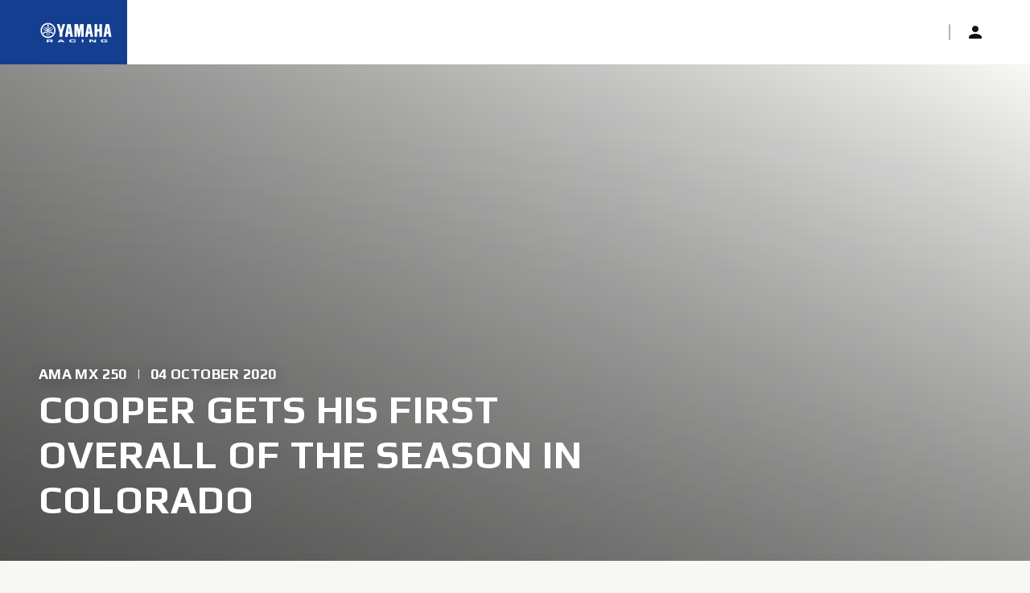

--- FILE ---
content_type: text/html;charset=utf-8
request_url: https://www.yamaha-racing.com/news/motocross/cooper-gets-his-first-overall-of-the-season-in-colorado/
body_size: 1350
content:
<!--
* Copyright 2020 Adobe. All rights reserved.
* This file is licensed to you under the Apache License, Version 2.0 (the "License");
* you may not use this file except in compliance with the License. You may obtain a copy
* of the License at http://www.apache.org/licenses/LICENSE-2.0
*
* Unless required by applicable law or agreed to in writing, software distributed under
* the License is distributed on an "AS IS" BASIS, WITHOUT WARRANTIES OR REPRESENTATIONS
* OF ANY KIND, either express or implied. See the License for the specific language
* governing permissions and limitations under the License.
-->
<!DOCTYPE html>
<html lang="en">
  <head>
    <meta charset="UTF-8"/>
    <title>Cooper Gets His First Overall of the Season in Colorado | Yamaha Racing</title>
    <meta name="keywords" content="AMA"/>
    
    <meta name="template" content="news-page-template"/>
    <meta name="viewport" content="width=device-width, initial-scale=1"/>
    

    
    <script defer="defer" type="text/javascript" src="/.rum/@adobe/helix-rum-js@%5E2/dist/rum-standalone.js"></script>
<link rel="canonical" href="https://www.yamaha-racing.com/news/motocross/cooper-gets-his-first-overall-of-the-season-in-colorado/" data-react-helmet="true"/>
    

    
    
    
<link rel="stylesheet" href="/etc.clientlibs/yme-racing/clientlibs/clientlib-base.lc-16890c066fd987b4438b9b097b584635-lc.min.css" type="text/css">






<meta name="theme-color" content="#000000"/>
<link rel="icon" href="/etc.clientlibs/yme-racing/clientlibs/clientlib-react/resources/favicon.ico"/>
<link rel="apple-touch-icon" href="/etc.clientlibs/yme-racing/clientlibs/clientlib-react/resources/apple-touch-icon.png"/>
<link rel="icon" type="image/png" sizes="32x32" href="/etc.clientlibs/yme-racing/clientlibs/clientlib-react/resources/favicon-32x32.png"/>
<link rel="icon" type="image/png" sizes="16x16" href="/etc.clientlibs/yme-racing/clientlibs/clientlib-react/resources/favicon-16x16.png"/>
<link rel="icon" type="image/png" sizes="512x512" href="/etc.clientlibs/yme-racing/clientlibs/clientlib-react/resources/android-chrome-512x512.png"/>
<link rel="icon" type="image/png" sizes="192x192" href="/etc.clientlibs/yme-racing/clientlibs/clientlib-react/resources/android-chrome-192x192.png"/>
<link rel="manifest" href="/etc.clientlibs/yme-racing/clientlibs/clientlib-react/resources/site.webmanifest"/>
<!-- AEM page model -->
<meta property="cq:pagemodel_root_url" content="/content/yme-racing/eu/en.model.json"/>


    
    <meta data-adobe-data-layer-url="https://assets.adobedtm.com/544f7527b6ab/6b9e940fe375/launch-4382a7c79a44.min.js"/>







<link rel="preconnect" href="https://fonts.googleapis.com"/>
<link rel="preconnect" href="https://fonts.gstatic.com" crossorigin/>
<link href="https://fonts.googleapis.com/css2?family=Play:wght@700&family=Ubuntu:wght@400;500&display=swap" rel="stylesheet"/>



    
    
    

    

    
    
    
<link rel="stylesheet" href="/etc.clientlibs/yme-racing/clientlibs/clientlib-react.lc-5472e391512f0cfea088c0ab0d36d52c-lc.min.css" type="text/css">



    

    
    
</head>

  <body class="news-page page basicpage">
    
    
      



      <noscript>You need to enable JavaScript to run this app.</noscript>
<div id="spa-root"></div>

      
    
    
<script src="/etc.clientlibs/yme-racing/clientlibs/clientlib-react.lc-13153c8800e002c0a7981e2b46114a41-lc.min.js"></script>



    
    
    <script async src="/etc.clientlibs/core/wcm/components/commons/site/clientlibs/container.lc-0a6aff292f5cc42142779cde92054524-lc.min.js"></script>
<script async src="/etc.clientlibs/clientlibs/granite/jquery/granite/csrf.lc-652a558c3774088b61b0530c184710d1-lc.min.js"></script>
<script async src="/etc.clientlibs/yme-racing/clientlibs/clientlib-base.lc-4967765add8a922492a7528ec0884938-lc.min.js"></script>






    

    

    
    
<script src="/etc.clientlibs/core/wcm/components/commons/datalayer/v1/clientlibs/core.wcm.components.commons.datalayer.v1.lc-70264651675213ed7f7cc5a02a00f621-lc.min.js"></script>



    
    

      

    
  </body>
</html>


--- FILE ---
content_type: image/svg+xml
request_url: https://www.yamaha-racing.com/etc.clientlibs/yme-racing/clientlibs/clientlib-react/resources/static/media/chevron-right.c459ef91a94a68fe52992c161ff1e0f8.svg
body_size: -265
content:
<svg width="16" height="16" viewBox="0 0 16 16" fill="none" xmlns="http://www.w3.org/2000/svg">
<path d="M6.66699 11.3332L9.29322 8.70694C9.68374 8.31642 9.68374 7.68325 9.29322 7.29273L6.66699 4.6665" stroke="#121212" stroke-width="1.8" stroke-linecap="square"/>
</svg>


--- FILE ---
content_type: image/svg+xml
request_url: https://www.yamaha-racing.com/etc.clientlibs/yme-racing/clientlibs/clientlib-react/resources/static/media/person.ed9e3bcbf9ddae7baa3f5eda92f336dc.svg
body_size: -239
content:
<svg width="24" height="24" viewBox="0 0 24 24" fill="none" xmlns="http://www.w3.org/2000/svg">
<path d="M12 12C14.21 12 16 10.21 16 8C16 5.79 14.21 4 12 4C9.79 4 8 5.79 8 8C8 10.21 9.79 12 12 12ZM12 14C9.33 14 4 15.34 4 18V19C4 19.55 4.45 20 5 20H19C19.55 20 20 19.55 20 19V18C20 15.34 14.67 14 12 14Z" fill="#121212"/>
</svg>


--- FILE ---
content_type: image/svg+xml
request_url: https://www.yamaha-racing.com/etc.clientlibs/yme-racing/clientlibs/clientlib-react/resources/static/media/external-link.39a0d0aa79dca0cc184ecaa704bef09b.svg
body_size: 243
content:
<svg width="16" height="16" viewBox="0 0 16 16" fill="none" xmlns="http://www.w3.org/2000/svg">
<path fill-rule="evenodd" clip-rule="evenodd" d="M3.3335 4.66683C3.15668 4.66683 2.98712 4.73707 2.86209 4.86209C2.73707 4.98712 2.66683 5.15668 2.66683 5.3335V12.6668C2.66683 12.8436 2.73707 13.0132 2.86209 13.1382C2.98712 13.2633 3.15669 13.3335 3.3335 13.3335H10.6668C10.8436 13.3335 11.0132 13.2633 11.1382 13.1382C11.2633 13.0132 11.3335 12.8436 11.3335 12.6668V8.66683C11.3335 8.29864 11.632 8.00016 12.0002 8.00016C12.3684 8.00016 12.6668 8.29864 12.6668 8.66683V12.6668C12.6668 13.1973 12.4561 13.706 12.081 14.081C11.706 14.4561 11.1973 14.6668 10.6668 14.6668H3.3335C2.80306 14.6668 2.29436 14.4561 1.91928 14.081C1.54421 13.706 1.3335 13.1973 1.3335 12.6668V5.3335C1.3335 4.80306 1.54421 4.29436 1.91928 3.91928C2.29436 3.54421 2.80306 3.3335 3.3335 3.3335H7.3335C7.70169 3.3335 8.00016 3.63197 8.00016 4.00016C8.00016 4.36835 7.70169 4.66683 7.3335 4.66683H3.3335Z" fill="white"/>
<path fill-rule="evenodd" clip-rule="evenodd" d="M9.3335 2.00016C9.3335 1.63197 9.63197 1.3335 10.0002 1.3335H14.0002C14.3684 1.3335 14.6668 1.63197 14.6668 2.00016V6.00016C14.6668 6.36835 14.3684 6.66683 14.0002 6.66683C13.632 6.66683 13.3335 6.36835 13.3335 6.00016V2.66683H10.0002C9.63197 2.66683 9.3335 2.36835 9.3335 2.00016Z" fill="white"/>
<path fill-rule="evenodd" clip-rule="evenodd" d="M14.4714 1.52876C14.7318 1.78911 14.7318 2.21122 14.4714 2.47157L7.13807 9.8049C6.87772 10.0653 6.45561 10.0653 6.19526 9.8049C5.93491 9.54455 5.93491 9.12244 6.19526 8.86209L13.5286 1.52876C13.7889 1.26841 14.2111 1.26841 14.4714 1.52876Z" fill="white"/>
</svg>


--- FILE ---
content_type: image/svg+xml
request_url: https://www.yamaha-racing.com/etc.clientlibs/yme-racing/clientlibs/clientlib-react/resources/static/media/quotes.6ebcedf0d1a21aa2a44ce94f05a03687.svg
body_size: -167
content:
<svg width="40" height="40" viewBox="0 0 40 40" fill="none" xmlns="http://www.w3.org/2000/svg">
<g clip-path="url(#clip0_11272_357667)">
<path d="M29.7958 11.4284L24.8979 11.4284L21.6325 18.2856L21.6325 28.5713L31.4285 28.5713L31.4285 18.2856L26.5305 18.2856L29.7958 11.4284ZM16.7346 11.4284L11.8366 11.4284L8.57132 18.2856L8.57132 28.5713L18.3672 28.5713L18.3672 18.2856L13.4693 18.2856L16.7346 11.4284Z" fill="black" fill-opacity="0.2"/>
</g>
<defs>
<clipPath id="clip0_11272_357667">
<rect width="40" height="40" fill="white"/>
</clipPath>
</defs>
</svg>


--- FILE ---
content_type: application/x-javascript
request_url: https://assets.adobedtm.com/544f7527b6ab/6b9e940fe375/bf2abd1464c5/RC99f3a2aa551d4b73a2c80cd6c46669f7-source.min.js
body_size: 101
content:
// For license information, see `https://assets.adobedtm.com/544f7527b6ab/6b9e940fe375/bf2abd1464c5/RC99f3a2aa551d4b73a2c80cd6c46669f7-source.js`.
_satellite.__registerScript('https://assets.adobedtm.com/544f7527b6ab/6b9e940fe375/bf2abd1464c5/RC99f3a2aa551d4b73a2c80cd6c46669f7-source.min.js', "const getValueFromDataLayer=t=>{const e=adobeDataLayer.getState(\"data.cart.lineItems\");for(var a=0;a<e.length;a++)if(e[a].product.skuCode===t)return e[a].product.unitSalePrice},getValue=(t,e)=>t&&\"\"!==t?t:e;");

--- FILE ---
content_type: application/x-javascript
request_url: https://assets.adobedtm.com/544f7527b6ab/6b9e940fe375/bf2abd1464c5/RCe2491b68b0004de6bbd2ed696f17d069-source.min.js
body_size: 600
content:
// For license information, see `https://assets.adobedtm.com/544f7527b6ab/6b9e940fe375/bf2abd1464c5/RCe2491b68b0004de6bbd2ed696f17d069-source.js`.
_satellite.__registerScript('https://assets.adobedtm.com/544f7527b6ab/6b9e940fe375/bf2abd1464c5/RCe2491b68b0004de6bbd2ed696f17d069-source.min.js', "<script>\nfunction UpdateAdobeOptInSettings() {\n  _satellite.logger.log('Setting Adobe OptIn service settings');\n  const performanceConsent = _satellite.getVar('CONSENT_Performance') || false;\n  const functionalConsent  = _satellite.getVar('CONSENT_Functional')  || false;\n  const socialMediaConsent = _satellite.getVar('CONSENT_SocialMedia') || false;\n  const advertisingConsent = _satellite.getVar('CONSENT_Advertising') || false;\n  const thirdPartyConsent  = _satellite.getVar('CONSENT_ThirdParty')  || false;\n \n \n  /* \n  Depending on how the different tools of the Adobe Experience Cloud are categorized,\n  following return value needs to be updated.\n  Based on YME's cookie policy (https://support.yamnet.com/confluence/display/B2CAPPS/Cookie+Policy) the adobe tools have be categorized as such : \n  - performance : Experience Cloud ID, Adobe Analytics, Media Analytics (not used yet), Adobe Target\n  - advertising : Campaign\n  */\n\n  // TO BE CHECKED WHAT GOES WHERE/WHEN\n  if (performanceConsent==='true'){\n    adobe.optIn.approve('ecid');\n    adobe.optIn.approve('aa');\n    adobe.optIn.approve('mediaaa');\n    adobe.optIn.approve('target');\n  } else {\n    adobe.optIn.deny('ecid');\n    adobe.optIn.deny('aa');\n    adobe.optIn.deny('mediaaa');\n    adobe.optIn.deny('target');\n  }\n  if (advertisingConsent==='true'){\n    adobe.optIn.approve('campaign');\n  } else {\n    adobe.optIn.deny('campaign');\n  }\n  adobe.optIn.complete(); \n      _satellite.logger.log('*****************************************************');\n      _satellite.logger.log('UpdateAdobeOptInSettings()');\n      _satellite.logger.log('-----------------------------------------------------');\n      _satellite.logger.log('ecid     : ' + adobe.optIn.isApproved('ecid'));\n      _satellite.logger.log('aa       : ' + adobe.optIn.isApproved('aa'));\n      _satellite.logger.log('mediaa   : ' + adobe.optIn.isApproved('mediaa'));\n      _satellite.logger.log('target   : ' + adobe.optIn.isApproved('target'));\n      _satellite.logger.log('campaign : ' + adobe.optIn.isApproved('campaign'));\n      _satellite.logger.log('*****************************************************');\n}\n</script>");

--- FILE ---
content_type: image/svg+xml
request_url: https://www.yamaha-racing.com/etc.clientlibs/yme-racing/clientlibs/clientlib-react/resources/static/media/logo-yamaha-racing.fb681fe4e8735de707852ea452ac3490.svg
body_size: 3374
content:
<svg xmlns="http://www.w3.org/2000/svg" width="94" height="36" viewBox="0 0 94 36" fill="none">
  <path d="M94 0H0V36H94V0Z" fill="#143F90"/>
  <path d="M69.4609 7.94043V23.8744H72.7017V17.1912H75.5066V23.8744H78.7308V7.94043H75.5121V14.2873H72.6989V7.94043H69.4609Z" fill="white"/>
  <path d="M44.4805 7.94043V23.8744H47.4454V13.7427L49.1885 23.8744H51.1605L52.9312 13.7427V23.8744H55.9099V7.94043H51.497L50.1952 15.6017L48.8906 7.94043H44.4805Z" fill="white"/>
  <path d="M25.8581 7.94043L27.8301 15.0599L29.8022 7.94043H33.0236L29.5484 18.6446V23.8744H26.1119V18.6446L22.6367 7.94043H25.8581Z" fill="white"/>
  <path d="M39.8637 7.94043H35.5777L32.7617 23.8744H35.9638L36.5154 20.084H38.9343L39.4859 23.8744H42.7045L39.8637 7.94043ZM37.7124 11.5529L38.5068 17.1885H36.9043L37.7124 11.5529Z" fill="white"/>
  <path d="M64.8247 7.94043H60.5386L57.7227 23.8744H60.9248L61.4764 20.084H63.8814L64.433 23.8744H67.6517L64.8247 7.94043ZM62.6734 11.5529L63.476 17.1996H61.8735L62.6734 11.5529Z" fill="white"/>
  <path d="M87.6645 7.94043H83.3785L80.5625 23.8744H83.7646L84.3162 20.084H86.735L87.2866 23.8744H90.5053L87.6645 7.94043ZM85.5132 11.5529L86.3158 17.1996H84.7134L85.5132 11.5529Z" fill="white"/>
  <path d="M11.7232 25.3137C13.5743 25.3159 15.3845 24.7647 16.9246 23.7299C18.4647 22.6952 19.6655 21.2233 20.3751 19.5007C21.0846 17.7781 21.2709 15.882 20.9105 14.0526C20.5501 12.2232 19.6592 10.5427 18.3504 9.22368C17.0417 7.90466 15.374 7.00649 13.5584 6.64283C11.7428 6.27917 9.86089 6.46638 8.15092 7.18075C6.44096 7.89512 4.97978 9.10455 3.95231 10.656C2.92484 12.2074 2.37727 14.031 2.37891 15.8961C2.38037 18.3929 3.36524 20.787 5.11724 22.5527C6.86924 24.3185 9.24514 25.3115 11.7232 25.3137ZM19.5451 20.4396C19.5265 20.4723 19.4989 20.499 19.4656 20.5163C19.4323 20.5335 19.3948 20.5407 19.3575 20.5368L18.0723 20.2589C17.3673 21.2991 16.421 22.1503 15.3156 22.7385C14.2101 23.3266 12.9789 23.6341 11.7287 23.6341C10.4786 23.6341 9.24734 23.3266 8.14187 22.7385C7.0364 22.1503 6.09013 21.2991 5.38519 20.2589L4.1027 20.5368C4.06523 20.5415 4.02722 20.535 3.99337 20.5182C3.95951 20.5014 3.9313 20.4749 3.91222 20.4421C3.89314 20.4093 3.88404 20.3715 3.88603 20.3335C3.88802 20.2955 3.90102 20.259 3.92342 20.2284L4.81152 19.2502C4.26885 18.1142 4.00955 16.8619 4.05612 15.602C4.1027 14.3421 4.45374 13.1127 5.07878 12.0205C5.70382 10.9282 6.58398 10.0062 7.64286 9.3344C8.70174 8.6626 9.90735 8.2613 11.155 8.16535L11.5522 6.90097C11.5666 6.86591 11.5911 6.83603 11.6226 6.81521C11.6541 6.7944 11.6911 6.78361 11.7287 6.78426C11.7658 6.78444 11.8021 6.79525 11.8334 6.81542C11.8646 6.83559 11.8896 6.8643 11.9052 6.89819L12.3079 8.16535C13.5553 8.26194 14.7605 8.66363 15.819 9.3356C16.8776 10.0076 17.7574 10.9295 18.3823 12.0215C19.0073 13.1135 19.3584 14.3426 19.4053 15.6023C19.4522 16.8619 19.1934 18.1141 18.6514 19.2502L19.5368 20.2256C19.5581 20.2568 19.5703 20.2935 19.5717 20.3314C19.5732 20.3692 19.5639 20.4068 19.5451 20.4396Z" fill="white"/>
  <path d="M19.3612 20.2698L17.4306 18.1913C17.2931 18.25 17.144 18.2758 16.9949 18.2667C16.8458 18.2575 16.7009 18.2137 16.5715 18.1385C16.4421 18.0634 16.3318 17.959 16.2493 17.8336C16.1667 17.7083 16.1141 17.5653 16.0957 17.416C16.0694 17.1918 15.9916 16.977 15.8686 16.7884C15.7456 16.5998 15.5806 16.4427 15.3869 16.3294L14.6036 15.8737L18.098 13.8451L17.7147 13.1754L13.8534 15.4291L13.1611 15.0373V14.2564L17.0362 12.0055L16.6528 11.3331L13.1611 13.3616V12.4502C13.1615 12.2244 13.1094 12.0016 13.0088 11.7999C12.9082 11.5981 12.762 11.423 12.5819 11.2886C12.4621 11.1983 12.3647 11.0811 12.2977 10.9462C12.2307 10.8114 12.1958 10.6627 12.1958 10.5119C12.1958 10.3611 12.2307 10.2124 12.2977 10.0776C12.3647 9.94274 12.4621 9.82552 12.5819 9.73521L11.7545 7.01193C11.7545 6.9897 11.7324 6.96191 11.7076 6.96191C11.7011 6.96191 11.6946 6.96321 11.6886 6.96572C11.6826 6.96824 11.6771 6.97192 11.6725 6.97656C11.6679 6.98121 11.6642 6.98672 11.6618 6.99279C11.6593 6.99886 11.658 7.00536 11.658 7.01193L10.8306 9.73521C10.9499 9.82586 11.0468 9.94319 11.1134 10.078C11.1801 10.2128 11.2148 10.3613 11.2148 10.5119C11.2148 10.6625 11.1801 10.811 11.1134 10.9458C11.0468 11.0806 10.9499 11.1979 10.8306 11.2886C10.651 11.4235 10.5051 11.5987 10.4046 11.8003C10.304 12.002 10.2516 12.2245 10.2514 12.4502V13.3616L6.79 11.3303L6.40663 12.0055L10.2679 14.2592V15.0428L9.5977 15.4319L5.73642 13.1782L5.35305 13.8479L8.84199 15.8793L8.05595 16.3378C7.86212 16.4501 7.69675 16.6062 7.57282 16.7938C7.44888 16.9813 7.36975 17.1952 7.34161 17.4187C7.32426 17.5686 7.27236 17.7123 7.19006 17.8383C7.10775 17.9643 6.99733 18.0692 6.86761 18.1445C6.73789 18.2199 6.59248 18.2636 6.44299 18.2722C6.29351 18.2808 6.1441 18.254 6.00671 18.194L4.07607 20.2726C4.06629 20.2803 4.05934 20.291 4.05633 20.3031C4.05333 20.3152 4.05446 20.3279 4.05952 20.3393C4.06635 20.3501 4.07702 20.3578 4.08933 20.3609C4.10164 20.364 4.11466 20.3623 4.12572 20.356L6.88377 19.7085C6.89943 19.5599 6.94888 19.4169 7.02828 19.2906C7.10768 19.1643 7.2149 19.0582 7.34161 18.9805C7.47053 18.9047 7.61529 18.8604 7.76426 18.8513C7.91323 18.8421 8.06225 18.8683 8.19937 18.9277C8.40506 19.017 8.62858 19.0567 8.85218 19.0436C9.07578 19.0306 9.29328 18.9652 9.48738 18.8526L10.2789 18.3969V22.4568H11.0484V17.9467L11.7214 17.5632L12.3944 17.9523V22.4568H13.1611V18.3969L13.9444 18.8526C14.1381 18.9663 14.3555 19.0325 14.5792 19.0461C14.8029 19.0596 15.0267 19.02 15.2324 18.9304C15.3699 18.871 15.5192 18.8447 15.6685 18.8538C15.8178 18.8628 15.963 18.9068 16.0924 18.9824C16.2218 19.058 16.3319 19.163 16.4139 19.2891C16.4959 19.4152 16.5475 19.5588 16.5646 19.7085L19.3226 20.356C19.3339 20.3611 19.3466 20.3622 19.3586 20.3592C19.3706 20.3562 19.3812 20.3492 19.3888 20.3393C19.3925 20.3331 19.3946 20.3261 19.3952 20.3189C19.3957 20.3117 19.3946 20.3045 19.392 20.2978C19.3893 20.291 19.3851 20.285 19.3798 20.2802C19.3745 20.2754 19.3681 20.2718 19.3612 20.2698ZM11.7214 16.6573L11.0484 16.2655V15.4874L11.7214 15.0956L12.3944 15.4874V16.2683L11.7214 16.6573ZM11.0484 12.4502C11.0484 12.2703 11.1193 12.0979 11.2455 11.9707C11.3718 11.8435 11.5429 11.7721 11.7214 11.7721C11.8999 11.7721 12.0711 11.8435 12.1973 11.9707C12.3235 12.0979 12.3944 12.2703 12.3944 12.4502V13.809L11.7214 14.2008L11.0484 13.809V12.4502ZM9.1178 18.1774C8.96382 18.2673 8.7807 18.2919 8.60872 18.2458C8.43674 18.1996 8.28999 18.0866 8.20075 17.9314C8.11151 17.7763 8.08709 17.5918 8.13286 17.4185C8.17864 17.2452 8.29086 17.0974 8.44483 17.0075L9.61149 16.3267L10.2789 16.7296V17.5132L9.1178 18.1774ZM15.2517 17.9301C15.1623 18.0854 15.0154 18.1987 14.8433 18.2451C14.6711 18.2914 14.4877 18.2671 14.3333 18.1774L13.1611 17.4993V16.7296L13.8341 16.335L15.0007 17.0075C15.1542 17.0975 15.2661 17.245 15.3121 17.4178C15.358 17.5906 15.3344 17.7748 15.2462 17.9301H15.2517Z" fill="white"/>
  <path d="M16.3773 29.2156C17.3592 29.3851 17.384 29.6713 17.384 30.191V30.5467H15.5251V30.316C15.5251 29.9242 15.5858 29.6936 14.7611 29.6658C14.4136 29.6658 14.0661 29.6658 13.7268 29.6658C13.0925 29.6658 12.4581 29.6658 11.832 29.6658V30.5495H9.96484V27.1426H15.5692C17.1661 27.1426 17.4116 27.565 17.4116 28.3681C17.4116 28.8544 17.2103 29.0378 16.3773 29.2156ZM14.6728 27.9735H11.832V28.7904H14.6204C15.1721 28.7904 15.6051 28.7599 15.6051 28.3903C15.6051 28.0207 15.2548 27.9735 14.6728 27.9735Z" fill="white"/>
  <path d="M30.4292 30.5467L29.8307 29.9325H26.0577L25.506 30.5467H23.4375L26.7058 27.1426H29.1384L32.4646 30.5467H30.4292ZM27.9469 27.9596L26.772 29.2184H29.1301L27.9469 27.9596Z" fill="white"/>
  <path d="M44.1259 30.5459H40.91C38.7973 30.5459 38.276 30.1985 38.276 29.0481C38.276 28.5507 38.1216 27.8365 38.8276 27.4586C39.3792 27.1557 40.3915 27.1418 41.1196 27.1418C41.8477 27.1418 42.5455 27.1418 43.2571 27.1418C45.1188 27.1418 46.1089 27.0973 46.1089 28.3312V28.3812H44.2665C44.2224 27.8782 43.4391 27.9782 42.7551 27.9782H41.1003C40.7445 27.9782 40.4411 28.0032 40.2591 28.1978C40.1819 28.4024 40.149 28.6212 40.1625 28.8397C40.1625 29.6456 40.2839 29.7289 41.7512 29.7289C42.3028 29.7289 42.8544 29.7289 43.406 29.7289C44.0762 29.7289 44.3355 29.6483 44.3438 29.2482H46.222C46.211 30.1819 45.9682 30.5459 44.1259 30.5459Z" fill="white"/>
  <path d="M53.7148 30.5467V27.1426H55.5738V30.5467H53.7148Z" fill="white"/>
  <path d="M68.4715 30.5467L64.9522 28.1235V30.5522H63.1016V27.1426H65.9782L69.4975 29.6019V27.1426H71.3647V30.5467H68.4715Z" fill="white"/>
  <path d="M83.1204 30.5467H79.5653C77.6346 30.5467 77.4719 29.9298 77.4719 29.035C77.4719 27.8039 77.2733 27.1426 80.0259 27.1426H83.1563C84.6511 27.1426 85.302 27.376 85.302 28.2541V28.3264H83.4927C83.4238 27.8956 82.8529 27.9818 82.2433 27.9818H80.9388C79.7501 27.9818 79.3308 27.9818 79.3308 28.696C79.3308 29.6102 79.2536 29.7325 80.9857 29.7325C81.5373 29.7325 82.1248 29.7325 82.6902 29.7325C82.9426 29.7631 83.1981 29.7105 83.4183 29.5824C83.4566 29.5369 83.4755 29.478 83.4707 29.4185V29.3073H81.1705V28.6265H85.3406C85.3406 28.8766 85.3572 29.1295 85.3572 29.3851C85.3627 30.3077 84.8414 30.5467 83.1204 30.5467Z" fill="white"/>
</svg>
